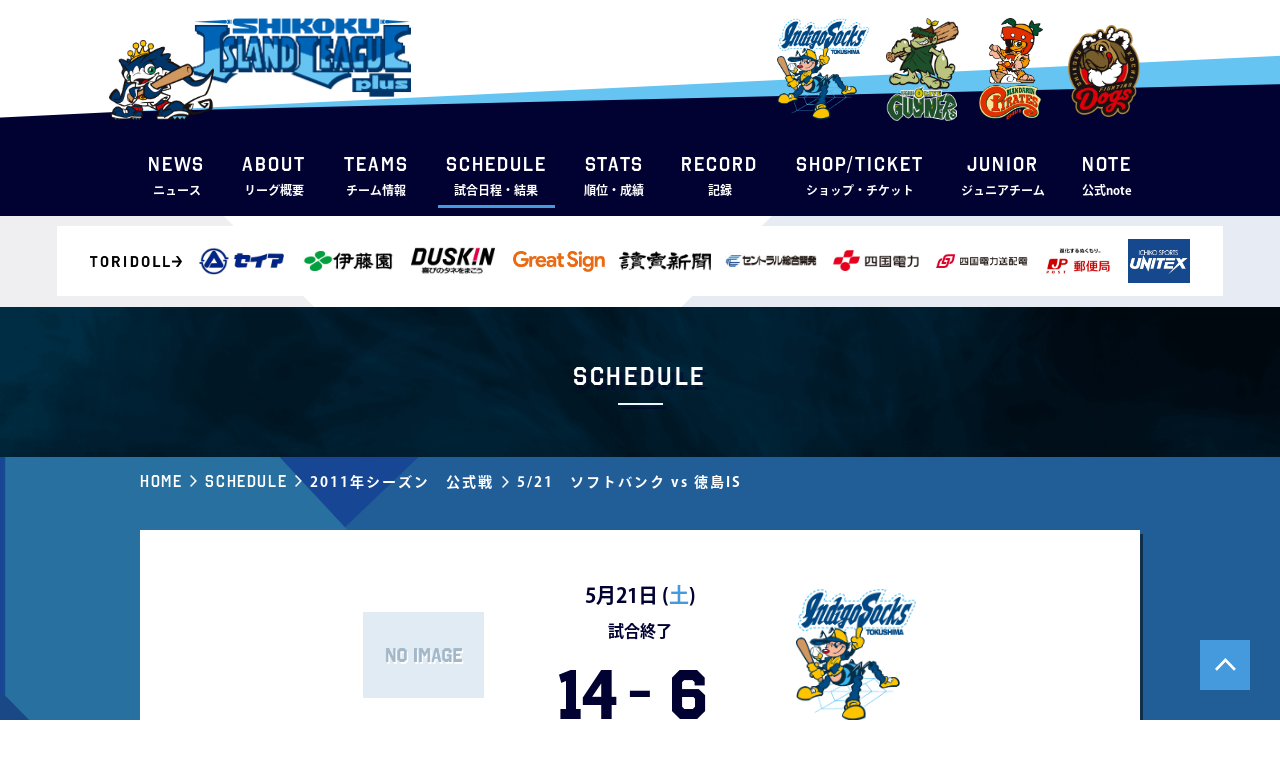

--- FILE ---
content_type: text/css
request_url: https://www.iblj.co.jp/assets2021/themes/iblj2021/assets/css/style.css?ver=1618289154
body_size: 1068
content:
@charset "UTF-8";/*! normalize.css v8.0.0 | MIT License | github.com/necolas/normalize.css */html{-webkit-text-size-adjust:100%;visibility:hidden}html.wf-active{visibility:visible}h1{font-size:2em}hr{box-sizing:content-box;height:0;overflow:visible}code,kbd,pre,samp{font-family:monospace;font-size:1em}a{background-color:transparent;text-decoration:none;transition:opacity .2s ease-in-out}abbr[title]{border-bottom:0;text-decoration:underline;text-decoration:underline dotted}b,strong{font-weight:bolder}small{font-size:80%}sub,sup{font-size:75%;line-height:0;position:relative;vertical-align:baseline}sub{bottom:-.25em}sup{top:-.5em}img{border-style:none;height:auto}button,input,optgroup,select,textarea{font-family:inherit;font-size:100%;line-height:1.15;margin:0}button,input{overflow:visible}button,select{text-transform:none}[type=button],[type=reset],[type=submit],button{-webkit-appearance:button}[type=button]::-moz-focus-inner,[type=reset]::-moz-focus-inner,[type=submit]::-moz-focus-inner,button::-moz-focus-inner{border-style:none;padding:0}[type=button]:-moz-focusring,[type=reset]:-moz-focusring,[type=submit]:-moz-focusring,button:-moz-focusring{outline:ButtonText dotted 1px}legend{box-sizing:border-box;color:inherit;display:table;max-width:100%;padding:0;white-space:normal}progress{vertical-align:baseline}textarea{overflow:auto;display:block}[type=checkbox],[type=radio]{box-sizing:border-box;padding:0}[type=number]::-webkit-inner-spin-button,[type=number]::-webkit-outer-spin-button{height:auto}[type=search]{-webkit-appearance:textfield;outline-offset:-2px}[type=search]::-webkit-search-decoration{-webkit-appearance:none}::-webkit-file-upload-button{-webkit-appearance:button;font:inherit}details{display:block}summary{display:list-item}[hidden],template{display:none}*{margin:0;padding:0}*,::after,::before{box-sizing:border-box;-webkit-font-smoothing:antialiased;-moz-osx-font-smoothing:grayscale}body,html{font-family:ryo-gothic-plusn,"Yu Gothic Medium","游ゴシック Medium",YuGothic,"游ゴシック体","ヒラギノ角ゴ Pro W3","メイリオ",sans-serif;margin:0;padding:0;font-size:14px;line-height:1.5;letter-spacing:0;background:#fff}main{display:block}button,input,select,textarea{letter-spacing:0}a,button,dd,dt,fieldset,form,h1,h2,h3,h4,h5,h6,input,li,p,pre,select,small,span,td,textarea,th{font-weight:700;margin:0;padding:0;color:#010132;font-style:normal;font-size:inherit;line-height:inherit}dl,img,ol,ul{margin:0;padding:0}ol,ul{list-style-type:none}table{border-collapse:collapse;border:0;table-layout:fixed}img,svg{vertical-align:middle;width:100%}select{border:0;border-radius:0;outline:0;-webkit-appearance:none;-moz-appearance:none;appearance:none}select::-ms-expand{display:none}button,input[type=button],input[type=submit]{border:0;outline:0;background-color:transparent;transition:opacity .2s ease-in-out;cursor:pointer}button:active,button:hover,input[type=button]:active,input[type=button]:hover,input[type=submit]:active,input[type=submit]:hover{opacity:.7;transition:opacity .2s ease-in-out}input[type=button],input[type=email],input[type=image],input[type=submit],input[type=tel],input[type=text],textarea{-webkit-appearance:none;border-radius:0;outline:0}a:hover{opacity:.7;text-decoration:none;transition:opacity .2s ease-in-out;cursor:pointer}body div a:active,body div a:focus{outline:0}.clearfix:after{content:".";clear:both;height:0;display:block;visibility:hidden}.clearfix{display:block}.switch{visibility:hidden}